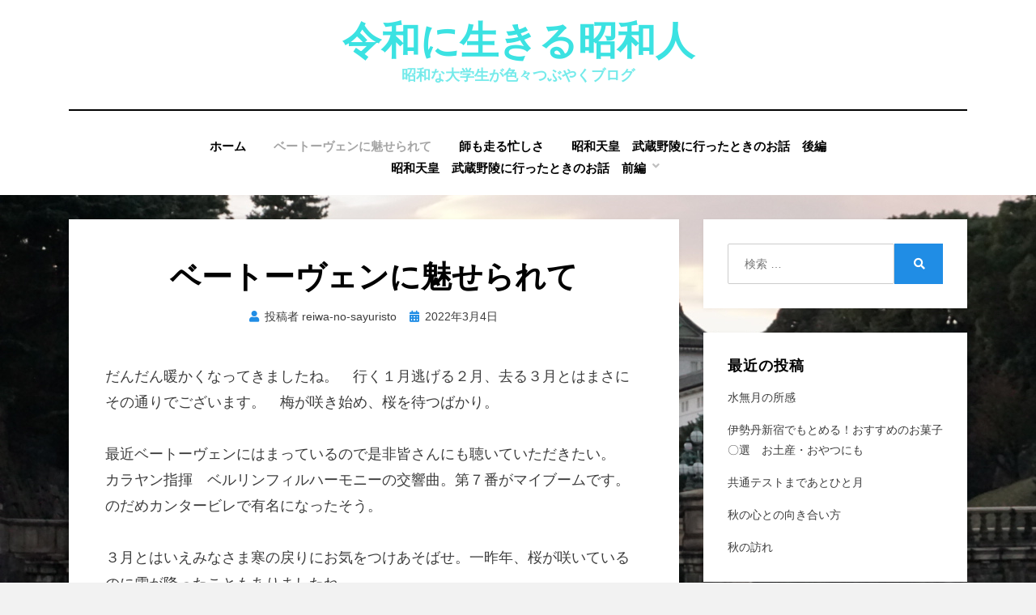

--- FILE ---
content_type: text/html; charset=UTF-8
request_url: https://forever-showa.com/2022/03/04/%E3%83%99%E3%83%BC%E3%83%88%E3%83%BC%E3%83%B4%E3%82%A7%E3%83%B3%E3%81%AB%E9%AD%85%E3%81%9B%E3%82%89%E3%82%8C%E3%81%A6/
body_size: 11585
content:
<!DOCTYPE html>
<html lang="ja"
	prefix="og: https://ogp.me/ns#" >
<head>
<meta charset="UTF-8">
<meta name="viewport" content="width=device-width, initial-scale=1.0">
<link rel="profile" href="http://gmpg.org/xfn/11">
<title>ベートーヴェンに魅せられて - 令和に生きる昭和人</title>

		<!-- All in One SEO 4.0.18 -->
		<meta name="description" content="だんだん暖かくなってきましたね。 行く１月逃げる２月、去る３月とはまさにその通りでございます。 梅が咲き始め、…"/>
		<meta name="google-site-verification" content="ld7rcCZWViOTuGSZX33XgmBN08IlKAY9CHS9CzWbBJs" />
		<link rel="canonical" href="https://forever-showa.com/2022/03/04/%e3%83%99%e3%83%bc%e3%83%88%e3%83%bc%e3%83%b4%e3%82%a7%e3%83%b3%e3%81%ab%e9%ad%85%e3%81%9b%e3%82%89%e3%82%8c%e3%81%a6/" />
		<meta property="og:site_name" content="令和に生きる昭和人 - 昭和な大学生が色々つぶやくブログ" />
		<meta property="og:type" content="article" />
		<meta property="og:title" content="ベートーヴェンに魅せられて - 令和に生きる昭和人" />
		<meta property="og:description" content="だんだん暖かくなってきましたね。 行く１月逃げる２月、去る３月とはまさにその通りでございます。 梅が咲き始め、…" />
		<meta property="og:url" content="https://forever-showa.com/2022/03/04/%e3%83%99%e3%83%bc%e3%83%88%e3%83%bc%e3%83%b4%e3%82%a7%e3%83%b3%e3%81%ab%e9%ad%85%e3%81%9b%e3%82%89%e3%82%8c%e3%81%a6/" />
		<meta property="article:published_time" content="2022-03-04T08:43:57Z" />
		<meta property="article:modified_time" content="2022-03-04T08:43:57Z" />
		<meta property="twitter:card" content="summary" />
		<meta property="twitter:domain" content="forever-showa.com" />
		<meta property="twitter:title" content="ベートーヴェンに魅せられて - 令和に生きる昭和人" />
		<meta property="twitter:description" content="だんだん暖かくなってきましたね。 行く１月逃げる２月、去る３月とはまさにその通りでございます。 梅が咲き始め、…" />
		<script type="application/ld+json" class="aioseo-schema">
			{"@context":"https:\/\/schema.org","@graph":[{"@type":"WebSite","@id":"https:\/\/forever-showa.com\/#website","url":"https:\/\/forever-showa.com\/","name":"\u4ee4\u548c\u306b\u751f\u304d\u308b\u662d\u548c\u4eba","description":"\u662d\u548c\u306a\u5927\u5b66\u751f\u304c\u8272\u3005\u3064\u3076\u3084\u304f\u30d6\u30ed\u30b0","publisher":{"@id":"https:\/\/forever-showa.com\/#person"}},{"@type":"Person","@id":"https:\/\/forever-showa.com\/#person","name":"reiwa-no-sayuristo","image":{"@type":"ImageObject","@id":"https:\/\/forever-showa.com\/2022\/03\/04\/%e3%83%99%e3%83%bc%e3%83%88%e3%83%bc%e3%83%b4%e3%82%a7%e3%83%b3%e3%81%ab%e9%ad%85%e3%81%9b%e3%82%89%e3%82%8c%e3%81%a6\/#personImage","url":"https:\/\/secure.gravatar.com\/avatar\/7a81842796a21fe52d2d792416d9a1e2?s=96&d=mm&r=g","width":"96","height":"96","caption":"reiwa-no-sayuristo"}},{"@type":"BreadcrumbList","@id":"https:\/\/forever-showa.com\/2022\/03\/04\/%e3%83%99%e3%83%bc%e3%83%88%e3%83%bc%e3%83%b4%e3%82%a7%e3%83%b3%e3%81%ab%e9%ad%85%e3%81%9b%e3%82%89%e3%82%8c%e3%81%a6\/#breadcrumblist","itemListElement":[{"@type":"ListItem","@id":"https:\/\/forever-showa.com\/#listItem","position":"1","item":{"@id":"https:\/\/forever-showa.com\/#item","name":"\u30db\u30fc\u30e0","description":"\u662d\u548c\u306a\u5927\u5b66\u751f\u304c\u8272\u3005\u3064\u3076\u3084\u304f\u30d6\u30ed\u30b0","url":"https:\/\/forever-showa.com\/"},"nextItem":"https:\/\/forever-showa.com\/2022\/#listItem"},{"@type":"ListItem","@id":"https:\/\/forever-showa.com\/2022\/#listItem","position":"2","item":{"@id":"https:\/\/forever-showa.com\/2022\/#item","name":"2022","url":"https:\/\/forever-showa.com\/2022\/"},"nextItem":"https:\/\/forever-showa.com\/2022\/03\/#listItem","previousItem":"https:\/\/forever-showa.com\/#listItem"},{"@type":"ListItem","@id":"https:\/\/forever-showa.com\/2022\/03\/#listItem","position":"3","item":{"@id":"https:\/\/forever-showa.com\/2022\/03\/#item","name":"March","url":"https:\/\/forever-showa.com\/2022\/03\/"},"nextItem":"https:\/\/forever-showa.com\/2022\/03\/04\/#listItem","previousItem":"https:\/\/forever-showa.com\/2022\/#listItem"},{"@type":"ListItem","@id":"https:\/\/forever-showa.com\/2022\/03\/04\/#listItem","position":"4","item":{"@id":"https:\/\/forever-showa.com\/2022\/03\/04\/#item","name":"4","url":"https:\/\/forever-showa.com\/2022\/03\/04\/"},"nextItem":"https:\/\/forever-showa.com\/2022\/03\/04\/%e3%83%99%e3%83%bc%e3%83%88%e3%83%bc%e3%83%b4%e3%82%a7%e3%83%b3%e3%81%ab%e9%ad%85%e3%81%9b%e3%82%89%e3%82%8c%e3%81%a6\/#listItem","previousItem":"https:\/\/forever-showa.com\/2022\/03\/#listItem"},{"@type":"ListItem","@id":"https:\/\/forever-showa.com\/2022\/03\/04\/%e3%83%99%e3%83%bc%e3%83%88%e3%83%bc%e3%83%b4%e3%82%a7%e3%83%b3%e3%81%ab%e9%ad%85%e3%81%9b%e3%82%89%e3%82%8c%e3%81%a6\/#listItem","position":"5","item":{"@id":"https:\/\/forever-showa.com\/2022\/03\/04\/%e3%83%99%e3%83%bc%e3%83%88%e3%83%bc%e3%83%b4%e3%82%a7%e3%83%b3%e3%81%ab%e9%ad%85%e3%81%9b%e3%82%89%e3%82%8c%e3%81%a6\/#item","name":"\u30d9\u30fc\u30c8\u30fc\u30f4\u30a7\u30f3\u306b\u9b45\u305b\u3089\u308c\u3066","description":"\u3060\u3093\u3060\u3093\u6696\u304b\u304f\u306a\u3063\u3066\u304d\u307e\u3057\u305f\u306d\u3002 \u884c\u304f\uff11\u6708\u9003\u3052\u308b\uff12\u6708\u3001\u53bb\u308b\uff13\u6708\u3068\u306f\u307e\u3055\u306b\u305d\u306e\u901a\u308a\u3067\u3054\u3056\u3044\u307e\u3059\u3002 \u6885\u304c\u54b2\u304d\u59cb\u3081\u3001\u2026","url":"https:\/\/forever-showa.com\/2022\/03\/04\/%e3%83%99%e3%83%bc%e3%83%88%e3%83%bc%e3%83%b4%e3%82%a7%e3%83%b3%e3%81%ab%e9%ad%85%e3%81%9b%e3%82%89%e3%82%8c%e3%81%a6\/"},"previousItem":"https:\/\/forever-showa.com\/2022\/03\/04\/#listItem"}]},{"@type":"Person","@id":"https:\/\/forever-showa.com\/author\/reiwa-no-sayuristo\/#author","url":"https:\/\/forever-showa.com\/author\/reiwa-no-sayuristo\/","name":"reiwa-no-sayuristo","image":{"@type":"ImageObject","@id":"https:\/\/forever-showa.com\/2022\/03\/04\/%e3%83%99%e3%83%bc%e3%83%88%e3%83%bc%e3%83%b4%e3%82%a7%e3%83%b3%e3%81%ab%e9%ad%85%e3%81%9b%e3%82%89%e3%82%8c%e3%81%a6\/#authorImage","url":"https:\/\/secure.gravatar.com\/avatar\/7a81842796a21fe52d2d792416d9a1e2?s=96&d=mm&r=g","width":"96","height":"96","caption":"reiwa-no-sayuristo"}},{"@type":"WebPage","@id":"https:\/\/forever-showa.com\/2022\/03\/04\/%e3%83%99%e3%83%bc%e3%83%88%e3%83%bc%e3%83%b4%e3%82%a7%e3%83%b3%e3%81%ab%e9%ad%85%e3%81%9b%e3%82%89%e3%82%8c%e3%81%a6\/#webpage","url":"https:\/\/forever-showa.com\/2022\/03\/04\/%e3%83%99%e3%83%bc%e3%83%88%e3%83%bc%e3%83%b4%e3%82%a7%e3%83%b3%e3%81%ab%e9%ad%85%e3%81%9b%e3%82%89%e3%82%8c%e3%81%a6\/","name":"\u30d9\u30fc\u30c8\u30fc\u30f4\u30a7\u30f3\u306b\u9b45\u305b\u3089\u308c\u3066 - \u4ee4\u548c\u306b\u751f\u304d\u308b\u662d\u548c\u4eba","description":"\u3060\u3093\u3060\u3093\u6696\u304b\u304f\u306a\u3063\u3066\u304d\u307e\u3057\u305f\u306d\u3002 \u884c\u304f\uff11\u6708\u9003\u3052\u308b\uff12\u6708\u3001\u53bb\u308b\uff13\u6708\u3068\u306f\u307e\u3055\u306b\u305d\u306e\u901a\u308a\u3067\u3054\u3056\u3044\u307e\u3059\u3002 \u6885\u304c\u54b2\u304d\u59cb\u3081\u3001\u2026","inLanguage":"ja","isPartOf":{"@id":"https:\/\/forever-showa.com\/#website"},"breadcrumb":{"@id":"https:\/\/forever-showa.com\/2022\/03\/04\/%e3%83%99%e3%83%bc%e3%83%88%e3%83%bc%e3%83%b4%e3%82%a7%e3%83%b3%e3%81%ab%e9%ad%85%e3%81%9b%e3%82%89%e3%82%8c%e3%81%a6\/#breadcrumblist"},"author":"https:\/\/forever-showa.com\/2022\/03\/04\/%e3%83%99%e3%83%bc%e3%83%88%e3%83%bc%e3%83%b4%e3%82%a7%e3%83%b3%e3%81%ab%e9%ad%85%e3%81%9b%e3%82%89%e3%82%8c%e3%81%a6\/#author","creator":"https:\/\/forever-showa.com\/2022\/03\/04\/%e3%83%99%e3%83%bc%e3%83%88%e3%83%bc%e3%83%b4%e3%82%a7%e3%83%b3%e3%81%ab%e9%ad%85%e3%81%9b%e3%82%89%e3%82%8c%e3%81%a6\/#author","datePublished":"2022-03-04T08:43:57+09:00","dateModified":"2022-03-04T08:43:57+09:00"},{"@type":"BlogPosting","@id":"https:\/\/forever-showa.com\/2022\/03\/04\/%e3%83%99%e3%83%bc%e3%83%88%e3%83%bc%e3%83%b4%e3%82%a7%e3%83%b3%e3%81%ab%e9%ad%85%e3%81%9b%e3%82%89%e3%82%8c%e3%81%a6\/#blogposting","name":"\u30d9\u30fc\u30c8\u30fc\u30f4\u30a7\u30f3\u306b\u9b45\u305b\u3089\u308c\u3066 - \u4ee4\u548c\u306b\u751f\u304d\u308b\u662d\u548c\u4eba","description":"\u3060\u3093\u3060\u3093\u6696\u304b\u304f\u306a\u3063\u3066\u304d\u307e\u3057\u305f\u306d\u3002 \u884c\u304f\uff11\u6708\u9003\u3052\u308b\uff12\u6708\u3001\u53bb\u308b\uff13\u6708\u3068\u306f\u307e\u3055\u306b\u305d\u306e\u901a\u308a\u3067\u3054\u3056\u3044\u307e\u3059\u3002 \u6885\u304c\u54b2\u304d\u59cb\u3081\u3001\u2026","headline":"\u30d9\u30fc\u30c8\u30fc\u30f4\u30a7\u30f3\u306b\u9b45\u305b\u3089\u308c\u3066","author":{"@id":"https:\/\/forever-showa.com\/author\/reiwa-no-sayuristo\/#author"},"publisher":{"@id":"https:\/\/forever-showa.com\/#person"},"datePublished":"2022-03-04T08:43:57+09:00","dateModified":"2022-03-04T08:43:57+09:00","articleSection":"\u672a\u5206\u985e","mainEntityOfPage":{"@id":"https:\/\/forever-showa.com\/2022\/03\/04\/%e3%83%99%e3%83%bc%e3%83%88%e3%83%bc%e3%83%b4%e3%82%a7%e3%83%b3%e3%81%ab%e9%ad%85%e3%81%9b%e3%82%89%e3%82%8c%e3%81%a6\/#webpage"},"isPartOf":{"@id":"https:\/\/forever-showa.com\/2022\/03\/04\/%e3%83%99%e3%83%bc%e3%83%88%e3%83%bc%e3%83%b4%e3%82%a7%e3%83%b3%e3%81%ab%e9%ad%85%e3%81%9b%e3%82%89%e3%82%8c%e3%81%a6\/#webpage"},"image":{"@type":"ImageObject","@id":"https:\/\/forever-showa.com\/#articleImage","url":"https:\/\/forever-showa.com\/wp-content\/uploads\/2022\/03\/20200329_1035377346310324133419762.jpg"}}]}
		</script>
		<!-- All in One SEO -->

<link rel='dns-prefetch' href='//webfonts.xserver.jp' />
<link rel='dns-prefetch' href='//www.google.com' />
<link rel='dns-prefetch' href='//www.googletagmanager.com' />
<link rel='dns-prefetch' href='//s.w.org' />
<link rel='dns-prefetch' href='//pagead2.googlesyndication.com' />
<link rel="alternate" type="application/rss+xml" title="令和に生きる昭和人 &raquo; フィード" href="https://forever-showa.com/feed/" />
<link rel="alternate" type="application/rss+xml" title="令和に生きる昭和人 &raquo; コメントフィード" href="https://forever-showa.com/comments/feed/" />
<!-- This site uses the Google Analytics by MonsterInsights plugin v7.14.0 - Using Analytics tracking - https://www.monsterinsights.com/ -->
<script type="text/javascript" data-cfasync="false">
    (window.gaDevIds=window.gaDevIds||[]).push("dZGIzZG");
	var mi_version         = '7.14.0';
	var mi_track_user      = true;
	var mi_no_track_reason = '';
	
	var disableStr = 'ga-disable-UA-186031925-1';

	/* Function to detect opted out users */
	function __gaTrackerIsOptedOut() {
		return document.cookie.indexOf(disableStr + '=true') > -1;
	}

	/* Disable tracking if the opt-out cookie exists. */
	if ( __gaTrackerIsOptedOut() ) {
		window[disableStr] = true;
	}

	/* Opt-out function */
	function __gaTrackerOptout() {
	  document.cookie = disableStr + '=true; expires=Thu, 31 Dec 2099 23:59:59 UTC; path=/';
	  window[disableStr] = true;
	}

	if ( 'undefined' === typeof gaOptout ) {
		function gaOptout() {
			__gaTrackerOptout();
		}
	}
	
	if ( mi_track_user ) {
		(function(i,s,o,g,r,a,m){i['GoogleAnalyticsObject']=r;i[r]=i[r]||function(){
			(i[r].q=i[r].q||[]).push(arguments)},i[r].l=1*new Date();a=s.createElement(o),
			m=s.getElementsByTagName(o)[0];a.async=1;a.src=g;m.parentNode.insertBefore(a,m)
		})(window,document,'script','//www.google-analytics.com/analytics.js','__gaTracker');

		__gaTracker('create', 'UA-186031925-1', 'auto');
		__gaTracker('set', 'forceSSL', true);
		__gaTracker('require', 'displayfeatures');
		__gaTracker('require', 'linkid', 'linkid.js');
		__gaTracker('send','pageview');
	} else {
		console.log( "" );
		(function() {
			/* https://developers.google.com/analytics/devguides/collection/analyticsjs/ */
			var noopfn = function() {
				return null;
			};
			var noopnullfn = function() {
				return null;
			};
			var Tracker = function() {
				return null;
			};
			var p = Tracker.prototype;
			p.get = noopfn;
			p.set = noopfn;
			p.send = noopfn;
			var __gaTracker = function() {
				var len = arguments.length;
				if ( len === 0 ) {
					return;
				}
				var f = arguments[len-1];
				if ( typeof f !== 'object' || f === null || typeof f.hitCallback !== 'function' ) {
					console.log( 'Not running function __gaTracker(' + arguments[0] + " ....) because you are not being tracked. " + mi_no_track_reason );
					return;
				}
				try {
					f.hitCallback();
				} catch (ex) {

				}
			};
			__gaTracker.create = function() {
				return new Tracker();
			};
			__gaTracker.getByName = noopnullfn;
			__gaTracker.getAll = function() {
				return [];
			};
			__gaTracker.remove = noopfn;
			window['__gaTracker'] = __gaTracker;
					})();
		}
</script>
<!-- / Google Analytics by MonsterInsights -->
		<script type="text/javascript">
			window._wpemojiSettings = {"baseUrl":"https:\/\/s.w.org\/images\/core\/emoji\/13.0.0\/72x72\/","ext":".png","svgUrl":"https:\/\/s.w.org\/images\/core\/emoji\/13.0.0\/svg\/","svgExt":".svg","source":{"concatemoji":"https:\/\/forever-showa.com\/wp-includes\/js\/wp-emoji-release.min.js?ver=5.5.17"}};
			!function(e,a,t){var n,r,o,i=a.createElement("canvas"),p=i.getContext&&i.getContext("2d");function s(e,t){var a=String.fromCharCode;p.clearRect(0,0,i.width,i.height),p.fillText(a.apply(this,e),0,0);e=i.toDataURL();return p.clearRect(0,0,i.width,i.height),p.fillText(a.apply(this,t),0,0),e===i.toDataURL()}function c(e){var t=a.createElement("script");t.src=e,t.defer=t.type="text/javascript",a.getElementsByTagName("head")[0].appendChild(t)}for(o=Array("flag","emoji"),t.supports={everything:!0,everythingExceptFlag:!0},r=0;r<o.length;r++)t.supports[o[r]]=function(e){if(!p||!p.fillText)return!1;switch(p.textBaseline="top",p.font="600 32px Arial",e){case"flag":return s([127987,65039,8205,9895,65039],[127987,65039,8203,9895,65039])?!1:!s([55356,56826,55356,56819],[55356,56826,8203,55356,56819])&&!s([55356,57332,56128,56423,56128,56418,56128,56421,56128,56430,56128,56423,56128,56447],[55356,57332,8203,56128,56423,8203,56128,56418,8203,56128,56421,8203,56128,56430,8203,56128,56423,8203,56128,56447]);case"emoji":return!s([55357,56424,8205,55356,57212],[55357,56424,8203,55356,57212])}return!1}(o[r]),t.supports.everything=t.supports.everything&&t.supports[o[r]],"flag"!==o[r]&&(t.supports.everythingExceptFlag=t.supports.everythingExceptFlag&&t.supports[o[r]]);t.supports.everythingExceptFlag=t.supports.everythingExceptFlag&&!t.supports.flag,t.DOMReady=!1,t.readyCallback=function(){t.DOMReady=!0},t.supports.everything||(n=function(){t.readyCallback()},a.addEventListener?(a.addEventListener("DOMContentLoaded",n,!1),e.addEventListener("load",n,!1)):(e.attachEvent("onload",n),a.attachEvent("onreadystatechange",function(){"complete"===a.readyState&&t.readyCallback()})),(n=t.source||{}).concatemoji?c(n.concatemoji):n.wpemoji&&n.twemoji&&(c(n.twemoji),c(n.wpemoji)))}(window,document,window._wpemojiSettings);
		</script>
		<style type="text/css">
img.wp-smiley,
img.emoji {
	display: inline !important;
	border: none !important;
	box-shadow: none !important;
	height: 1em !important;
	width: 1em !important;
	margin: 0 .07em !important;
	vertical-align: -0.1em !important;
	background: none !important;
	padding: 0 !important;
}
</style>
	<link rel='stylesheet' id='wp-block-library-css'  href='https://forever-showa.com/wp-includes/css/dist/block-library/style.min.css?ver=5.5.17' type='text/css' media='all' />
<style id='wp-block-library-inline-css' type='text/css'>
.has-text-align-justify{text-align:justify;}
</style>
<link rel='stylesheet' id='ez-toc-css'  href='https://forever-showa.com/wp-content/plugins/easy-table-of-contents/assets/css/screen.min.css?ver=2.0.61' type='text/css' media='all' />
<style id='ez-toc-inline-css' type='text/css'>
div#ez-toc-container .ez-toc-title {font-size: 120%;}div#ez-toc-container .ez-toc-title {font-weight: 500;}div#ez-toc-container ul li {font-size: 95%;}div#ez-toc-container nav ul ul li {font-size: 90%;}
.ez-toc-container-direction {direction: ltr;}.ez-toc-counter ul{counter-reset: item ;}.ez-toc-counter nav ul li a::before {content: counters(item, ".", decimal) ". ";display: inline-block;counter-increment: item;flex-grow: 0;flex-shrink: 0;margin-right: .2em; float: left; }.ez-toc-widget-direction {direction: ltr;}.ez-toc-widget-container ul{counter-reset: item ;}.ez-toc-widget-container nav ul li a::before {content: counters(item, ".", decimal) ". ";display: inline-block;counter-increment: item;flex-grow: 0;flex-shrink: 0;margin-right: .2em; float: left; }
</style>
<link rel='stylesheet' id='monsterinsights-popular-posts-style-css'  href='https://forever-showa.com/wp-content/plugins/google-analytics-for-wordpress/assets/css/frontend.min.css?ver=7.14.0' type='text/css' media='all' />
<link rel='stylesheet' id='amphibious-bootstrap-grid-css'  href='https://forever-showa.com/wp-content/themes/amphibious/css/bootstrap-grid.css?ver=5.5.17' type='text/css' media='all' />
<link rel='stylesheet' id='font-awesome-5-css'  href='https://forever-showa.com/wp-content/themes/amphibious/css/fontawesome-all.css?ver=5.5.17' type='text/css' media='all' />
<link rel='stylesheet' id='amphibious-style-css'  href='https://forever-showa.com/wp-content/themes/amphibious/style.css?ver=5.5.17' type='text/css' media='all' />
<style id='amphibious-style-inline-css' type='text/css'>
.archive-title-control { clip: rect(1px, 1px, 1px, 1px); position: absolute; }
</style>
<link rel='stylesheet' id='jetpack_css-css'  href='https://forever-showa.com/wp-content/plugins/jetpack/css/jetpack.css?ver=9.2.4' type='text/css' media='all' />
<script type='text/javascript' src='https://forever-showa.com/wp-includes/js/jquery/jquery.js?ver=1.12.4-wp' id='jquery-core-js'></script>
<script type='text/javascript' src='//webfonts.xserver.jp/js/xserver.js?ver=1.2.1' id='typesquare_std-js'></script>
<script type='text/javascript' id='monsterinsights-frontend-script-js-extra'>
/* <![CDATA[ */
var monsterinsights_frontend = {"js_events_tracking":"true","download_extensions":"doc,pdf,ppt,zip,xls,docx,pptx,xlsx","inbound_paths":"[{\"path\":\"\\\/go\\\/\",\"label\":\"affiliate\"},{\"path\":\"\\\/recommend\\\/\",\"label\":\"affiliate\"}]","home_url":"https:\/\/forever-showa.com","hash_tracking":"false"};
/* ]]> */
</script>
<script type='text/javascript' src='https://forever-showa.com/wp-content/plugins/google-analytics-for-wordpress/assets/js/frontend.min.js?ver=7.14.0' id='monsterinsights-frontend-script-js'></script>

<!-- Site Kit によって追加された Google タグ（gtag.js）スニペット -->
<!-- Google アナリティクス スニペット (Site Kit が追加) -->
<script type='text/javascript' src='https://www.googletagmanager.com/gtag/js?id=G-P5WHB1Q91L' id='google_gtagjs-js' async></script>
<script type='text/javascript' id='google_gtagjs-js-after'>
window.dataLayer = window.dataLayer || [];function gtag(){dataLayer.push(arguments);}
gtag("set","linker",{"domains":["forever-showa.com"]});
gtag("js", new Date());
gtag("set", "developer_id.dZTNiMT", true);
gtag("config", "G-P5WHB1Q91L");
</script>
<link rel="https://api.w.org/" href="https://forever-showa.com/wp-json/" /><link rel="alternate" type="application/json" href="https://forever-showa.com/wp-json/wp/v2/posts/192" /><link rel="EditURI" type="application/rsd+xml" title="RSD" href="https://forever-showa.com/xmlrpc.php?rsd" />
<link rel="wlwmanifest" type="application/wlwmanifest+xml" href="https://forever-showa.com/wp-includes/wlwmanifest.xml" /> 
<link rel='prev' title='師も走る忙しさ' href='https://forever-showa.com/2021/12/09/%e5%b8%ab%e3%82%82%e8%b5%b0%e3%82%8b%e5%bf%99%e3%81%97%e3%81%95/' />
<link rel='next' title='安倍晋三さんの御逝去に寄せて' href='https://forever-showa.com/2022/07/12/%e5%ae%89%e5%80%8d%e6%99%8b%e4%b8%89%e3%81%95%e3%82%93%e3%81%ae%e5%be%a1%e9%80%9d%e5%8e%bb%e3%81%ab%e5%af%84%e3%81%9b%e3%81%a6/' />
<meta name="generator" content="WordPress 5.5.17" />
<link rel='shortlink' href='https://forever-showa.com/?p=192' />
<link rel="alternate" type="application/json+oembed" href="https://forever-showa.com/wp-json/oembed/1.0/embed?url=https%3A%2F%2Fforever-showa.com%2F2022%2F03%2F04%2F%25e3%2583%2599%25e3%2583%25bc%25e3%2583%2588%25e3%2583%25bc%25e3%2583%25b4%25e3%2582%25a7%25e3%2583%25b3%25e3%2581%25ab%25e9%25ad%2585%25e3%2581%259b%25e3%2582%2589%25e3%2582%258c%25e3%2581%25a6%2F" />
<link rel="alternate" type="text/xml+oembed" href="https://forever-showa.com/wp-json/oembed/1.0/embed?url=https%3A%2F%2Fforever-showa.com%2F2022%2F03%2F04%2F%25e3%2583%2599%25e3%2583%25bc%25e3%2583%2588%25e3%2583%25bc%25e3%2583%25b4%25e3%2582%25a7%25e3%2583%25b3%25e3%2581%25ab%25e9%25ad%2585%25e3%2581%259b%25e3%2582%2589%25e3%2582%258c%25e3%2581%25a6%2F&#038;format=xml" />
<meta name="generator" content="Site Kit by Google 1.171.0" /><style type='text/css'>img#wpstats{display:none}</style>
<!-- Site Kit が追加した Google AdSense メタタグ -->
<meta name="google-adsense-platform-account" content="ca-host-pub-2644536267352236">
<meta name="google-adsense-platform-domain" content="sitekit.withgoogle.com">
<!-- Site Kit が追加した End Google AdSense メタタグ -->
<style type="text/css">.recentcomments a{display:inline !important;padding:0 !important;margin:0 !important;}</style>
	
		<style type="text/css">
			.site-title a,
		.site-title a:visited {
			color: #3be2e2;
		}
		.site-title a:hover,
		.site-title a:focus,
		.site-title a:active {
			opacity: 0.7;
		}
		.site-description {
			color: #3be2e2;
			opacity: 0.7;
		}
		</style>

<style type="text/css" id="custom-background-css">
body.custom-background { background-image: url("https://forever-showa.com/wp-content/uploads/2020/12/wp-1609076593628.jpg"); background-position: left top; background-size: auto; background-repeat: repeat; background-attachment: scroll; }
</style>
	
<!-- Google AdSense スニペット (Site Kit が追加) -->
<script  async src="https://pagead2.googlesyndication.com/pagead/js/adsbygoogle.js?client=ca-pub-4586136335352716&amp;host=ca-host-pub-2644536267352236" crossorigin="anonymous"></script>

<!-- (ここまで) Google AdSense スニペット (Site Kit が追加) -->
		<style type="text/css" id="wp-custom-css">
			
@media screen and (max-width: 480px) 
ul.gMenu a{
background:#d3ccd6;
color:#fffafa;
}		</style>
		</head>
<body class="post-template-default single single-post postid-192 single-format-standard custom-background has-site-branding has-custom-background-image has-wide-layout has-right-sidebar">
<div id="page" class="site-wrapper site">
	<a class="skip-link screen-reader-text" href="#content">コンテンツへ移動する</a>

	
<header id="masthead" class="site-header">
	<div class="container">
		<div class="row">
			<div class="col">

				<div class="site-header-inside-wrapper">
					
<div class="site-branding-wrapper">
	<div class="site-logo-wrapper"></div>
	<div class="site-branding">
					<p class="site-title"><a href="https://forever-showa.com/" title="令和に生きる昭和人" rel="home">令和に生きる昭和人</a></p>
		
				<p class="site-description">
			昭和な大学生が色々つぶやくブログ		</p>
			</div>
</div><!-- .site-branding-wrapper -->

<nav id="site-navigation" class="main-navigation">
	<div class="main-navigation-inside">
		<div class="toggle-menu-wrapper">
			<a href="#header-menu-responsive" title="メニュー" class="toggle-menu-control">
				<span class="toggle-menu-label">メニュー</span>
			</a>
		</div>

		<div class="site-header-menu-wrapper site-header-menu-responsive-wrapper"><ul id="menu-1" class="site-header-menu site-header-menu-responsive"><li id="menu-item-196" class="menu-item menu-item-type-custom menu-item-object-custom menu-item-home menu-item-196"><a href="https://forever-showa.com/">ホーム</a></li>
<li id="menu-item-198" class="menu-item menu-item-type-post_type menu-item-object-post current-menu-item menu-item-198"><a href="https://forever-showa.com/2022/03/04/%e3%83%99%e3%83%bc%e3%83%88%e3%83%bc%e3%83%b4%e3%82%a7%e3%83%b3%e3%81%ab%e9%ad%85%e3%81%9b%e3%82%89%e3%82%8c%e3%81%a6/" aria-current="page">ベートーヴェンに魅せられて</a></li>
<li id="menu-item-199" class="menu-item menu-item-type-post_type menu-item-object-post menu-item-199"><a href="https://forever-showa.com/2021/12/09/%e5%b8%ab%e3%82%82%e8%b5%b0%e3%82%8b%e5%bf%99%e3%81%97%e3%81%95/">師も走る忙しさ</a></li>
<li id="menu-item-200" class="menu-item menu-item-type-post_type menu-item-object-post menu-item-200"><a href="https://forever-showa.com/2021/10/09/%e6%98%ad%e5%92%8c%e5%a4%a9%e7%9a%87%e3%80%80%e6%ad%a6%e8%94%b5%e9%87%8e%e9%99%b5%e3%81%ab%e8%a1%8c%e3%81%a3%e3%81%9f%e3%81%a8%e3%81%8d%e3%81%ae%e3%81%8a%e8%a9%b1%e3%80%80%e5%be%8c%e7%b7%a8/">昭和天皇　武蔵野陵に行ったときのお話　後編</a></li>
<li id="menu-item-201" class="menu-item menu-item-type-post_type menu-item-object-post menu-item-has-children menu-item-201"><a href="https://forever-showa.com/2021/07/18/%e6%98%ad%e5%92%8c%e5%a4%a9%e7%9a%87%e3%80%80%e6%ad%a6%e8%94%b5%e9%87%8e%e9%99%b5%e3%81%ab%e8%a1%8c%e3%81%a3%e3%81%9f%e3%81%a8%e3%81%8d%e3%81%ae%e3%81%8a%e8%a9%b1%e3%80%80%e5%89%8d%e7%b7%a8/">昭和天皇　武蔵野陵に行ったときのお話　前編</a>
<ul class="sub-menu">
	<li id="menu-item-197" class="menu-item menu-item-type-post_type menu-item-object-page menu-item-197"><a href="https://forever-showa.com/sample-page/">サンプルページ</a></li>
</ul>
</li>
</ul></div>	</div><!-- .main-navigation-inside -->
</nav><!-- .main-navigation -->
				</div><!-- .site-header-inside-wrapper -->

			</div><!-- .col -->
		</div><!-- .row -->
	</div><!-- .container -->
</header><!-- #masthead -->

	<div id="content" class="site-content">

	<div class="site-content-inside">
		<div class="container">
			<div class="row">

				<div id="primary" class="content-area col-16 col-sm-16 col-md-16 col-lg-11 col-xl-11 col-xxl-11">
					<main id="main" class="site-main">

						<div id="post-wrapper" class="post-wrapper post-wrapper-single post-wrapper-single-post">
												
							
<div class="post-wrapper-hentry">
	<article id="post-192" class="post-192 post type-post status-publish format-standard hentry category-1">
		<div class="post-content-wrapper post-content-wrapper-single post-content-wrapper-single-post">

			
			<div class="entry-data-wrapper">
				<div class="entry-header-wrapper">
					<header class="entry-header">
						<h1 class="entry-title">ベートーヴェンに魅せられて</h1>					</header><!-- .entry-header -->

					<div class="entry-meta entry-meta-header-after">
						<span class="byline entry-meta-icon">投稿者 <span class="author vcard"><a class="entry-author-link url fn n" href="https://forever-showa.com/author/reiwa-no-sayuristo/" rel="author"><span class="entry-author-name">reiwa-no-sayuristo</span></a></span></span><span class="posted-on entry-meta-icon"><span class="screen-reader-text">投稿日:</span><a href="https://forever-showa.com/2022/03/04/%e3%83%99%e3%83%bc%e3%83%88%e3%83%bc%e3%83%b4%e3%82%a7%e3%83%b3%e3%81%ab%e9%ad%85%e3%81%9b%e3%82%89%e3%82%8c%e3%81%a6/" rel="bookmark"><time class="entry-date published updated" datetime="2022-03-04T17:43:57+09:00">2022年3月4日</time></a></span>					</div><!-- .entry-meta -->
				</div><!-- .entry-header-wrapper -->

				<div class="entry-content">
					
<p>だんだん暖かくなってきましたね。　行く１月逃げる２月、去る３月とはまさにその通りでございます。　梅が咲き始め、桜を待つばかり。</p>



<p>最近ベートーヴェンにはまっているので是非皆さんにも聴いていただきたい。　カラヤン指揮　ベルリンフィルハーモニーの交響曲。第７番がマイブームです。のだめカンタービレで有名になったそう。</p>



<p>３月とはいえみなさま寒の戻りにお気をつけあそばせ。一昨年、桜が咲いているのに雪が降ったこともありましたね、、</p>



<figure class="wp-block-image size-large"><img loading="lazy" width="1024" height="768" src="https://forever-showa.com/wp-content/uploads/2022/03/20200329_1035377346310324133419762-1024x768.jpg" alt="" class="wp-image-191" srcset="https://forever-showa.com/wp-content/uploads/2022/03/20200329_1035377346310324133419762-1024x768.jpg 1024w, https://forever-showa.com/wp-content/uploads/2022/03/20200329_1035377346310324133419762-300x225.jpg 300w, https://forever-showa.com/wp-content/uploads/2022/03/20200329_1035377346310324133419762-768x576.jpg 768w, https://forever-showa.com/wp-content/uploads/2022/03/20200329_1035377346310324133419762-1536x1152.jpg 1536w, https://forever-showa.com/wp-content/uploads/2022/03/20200329_1035377346310324133419762-2048x1536.jpg 2048w, https://forever-showa.com/wp-content/uploads/2022/03/20200329_1035377346310324133419762-1920x1440.jpg 1920w" sizes="(max-width: 1024px) 100vw, 1024px" /></figure>
									</div><!-- .entry-content -->

				<footer class="entry-meta entry-meta-footer">
									</footer><!-- .entry-meta -->
			</div><!-- .entry-data-wrapper -->

		</div><!-- .post-content-wrapper -->
	</article><!-- #post-## -->
</div><!-- .post-wrapper-hentry -->

							
<div class="entry-author">
	<div class="author-avatar">
		<img alt='' src='https://secure.gravatar.com/avatar/7a81842796a21fe52d2d792416d9a1e2?s=80&#038;d=mm&#038;r=g' srcset='https://secure.gravatar.com/avatar/7a81842796a21fe52d2d792416d9a1e2?s=160&#038;d=mm&#038;r=g 2x' class='avatar avatar-80 photo' height='80' width='80' loading='lazy'/>	</div><!-- .author-avatar -->

	<div class="author-heading">
		<h2 class="author-title">
            投稿者: <span class="author-name">reiwa-no-sayuristo</span>        </h2>
	</div><!-- .author-heading -->

	<p class="author-bio">
				<a class="author-link" href="https://forever-showa.com/author/reiwa-no-sayuristo/" rel="author">
			reiwa-no-sayuristo の投稿をすべて表示		</a>
	</p><!-- .author-bio -->
</div><!-- .entry-auhtor -->

							
	<nav class="navigation post-navigation" role="navigation" aria-label="投稿">
		<h2 class="screen-reader-text">投稿ナビゲーション</h2>
		<div class="nav-links"><div class="nav-previous"><a href="https://forever-showa.com/2021/12/09/%e5%b8%ab%e3%82%82%e8%b5%b0%e3%82%8b%e5%bf%99%e3%81%97%e3%81%95/" rel="prev"><span class="meta-nav">前へ</span> <span class="post-title">師も走る忙しさ</span></a></div><div class="nav-next"><a href="https://forever-showa.com/2022/07/12/%e5%ae%89%e5%80%8d%e6%99%8b%e4%b8%89%e3%81%95%e3%82%93%e3%81%ae%e5%be%a1%e9%80%9d%e5%8e%bb%e3%81%ab%e5%af%84%e3%81%9b%e3%81%a6/" rel="next"><span class="meta-nav">次ヘ</span> <span class="post-title">安倍晋三さんの御逝去に寄せて</span></a></div></div>
	</nav>
							
												</div><!-- .post-wrapper -->

					</main><!-- #main -->
				</div><!-- #primary -->

				<div id="site-sidebar" class="sidebar-area col-16 col-sm-16 col-md-16 col-lg-5 col-xl-5 col-xxl-5">
	<div id="secondary" class="sidebar widget-area sidebar-widget-area" role="complementary">
		<aside id="search-2" class="widget widget_search">
<form role="search" method="get" class="search-form" action="https://forever-showa.com/">
	<label>
		<span class="screen-reader-text">検索:</span>
		<input type="search" class="search-field" placeholder="検索 &hellip;" value="" name="s" title="検索:" />
	</label>
	<button type="submit" class="search-submit"><span class="screen-reader-text">検索</span></button>
</form>
</aside>
		<aside id="recent-posts-2" class="widget widget_recent_entries">
		<h2 class="widget-title">最近の投稿</h2>
		<ul>
											<li>
					<a href="https://forever-showa.com/2024/06/09/%e6%b0%b4%e7%84%a1%e6%9c%88%e3%81%ae%e6%89%80%e6%84%9f/">水無月の所感</a>
									</li>
											<li>
					<a href="https://forever-showa.com/2023/12/30/%e4%bc%8a%e5%8b%a2%e4%b8%b9%e6%96%b0%e5%ae%bf%e3%81%a7%e3%82%82%e3%81%a8%e3%82%81%e3%82%8b%ef%bc%81%e3%81%8a%e3%81%99%e3%81%99%e3%82%81%e3%81%ae%e3%81%8a%e8%8f%93%e5%ad%90%e3%80%87%e9%81%b8%e3%80%80/">伊勢丹新宿でもとめる！おすすめのお菓子〇選　お土産・おやつにも</a>
									</li>
											<li>
					<a href="https://forever-showa.com/2023/12/17/%e5%85%b1%e9%80%9a%e3%83%86%e3%82%b9%e3%83%88%e3%81%be%e3%81%a7%e3%81%82%e3%81%a8%e3%81%b2%e3%81%a8%e6%9c%88/">共通テストまであとひと月</a>
									</li>
											<li>
					<a href="https://forever-showa.com/2023/10/23/%e7%a7%8b%e3%81%ae%e5%bf%83%e3%81%a8%e3%81%ae%e5%90%91%e3%81%8d%e5%90%88%e3%81%84%e6%96%b9/">秋の心との向き合い方</a>
									</li>
											<li>
					<a href="https://forever-showa.com/2023/09/24/%e7%a7%8b%e3%81%ae%e8%a8%aa%e3%82%8c/">秋の訪れ</a>
									</li>
					</ul>

		</aside><aside id="recent-comments-2" class="widget widget_recent_comments"><h2 class="widget-title">最近のコメント</h2><ul id="recentcomments"><li class="recentcomments"><a href="https://forever-showa.com/2021/01/03/%e9%8a%80%e5%ba%a7%e3%80%80%e8%b3%87%e7%94%9f%e5%a0%82%e3%83%91%e3%83%bc%e3%83%a9%e3%83%bc%e3%82%92%e8%a8%aa%e3%82%8c%e3%81%a6/#comment-14">銀座　資生堂パーラーを訪れて</a> に <span class="comment-author-link"><a href='https://forever-showa.com/2021/06/06/%e6%89%80%e6%b2%a2%e3%80%80%e5%8f%a4%e6%9c%ac%e3%81%be%e3%81%a4%e3%82%8a/' rel='external nofollow ugc' class='url'>所沢 古本まつり - 令和に生きる昭和人</a></span> より</li></ul></aside>	</div><!-- .sidebar -->
</div><!-- .col-* columns of main sidebar -->

			</div><!-- .row -->
		</div><!-- .container -->
	</div><!-- .site-content-inside -->


	</div><!-- #content -->

	<footer id="colophon" class="site-footer">
		
<div class="site-info">
	<div class="site-info-inside">

		<div class="container">

			<div class="row">
				<div class="col">
					<div class="credits-wrapper">
						<div class="credits credits-blog"></div><div class="credits credits-designer">Amphibious Theme by <a href="https://templatepocket.com" title="TemplatePocket">TemplatePocket</a> <span>&sdot;</span> Powered by <a href="https://wordpress.org" title="WordPress">WordPress</a></div>					</div><!-- .credits -->
				</div><!-- .col -->
			</div><!-- .row -->

		</div><!-- .container -->

	</div><!-- .site-info-inside -->
</div><!-- .site-info -->
	</footer><!-- #colophon -->

</div><!-- #page .site-wrapper -->

<div class="overlay-effect"></div><!-- .overlay-effect -->

<script type='text/javascript' id='google-invisible-recaptcha-js-before'>
var renderInvisibleReCaptcha = function() {

    for (var i = 0; i < document.forms.length; ++i) {
        var form = document.forms[i];
        var holder = form.querySelector('.inv-recaptcha-holder');

        if (null === holder) continue;
		holder.innerHTML = '';

         (function(frm){
			var cf7SubmitElm = frm.querySelector('.wpcf7-submit');
            var holderId = grecaptcha.render(holder,{
                'sitekey': '6LdL5WglAAAAAKcSisBuKydHCItLjU0e2tEEKYG8', 'size': 'invisible', 'badge' : 'bottomright',
                'callback' : function (recaptchaToken) {
					if((null !== cf7SubmitElm) && (typeof jQuery != 'undefined')){jQuery(frm).submit();grecaptcha.reset(holderId);return;}
					 HTMLFormElement.prototype.submit.call(frm);
                },
                'expired-callback' : function(){grecaptcha.reset(holderId);}
            });

			if(null !== cf7SubmitElm && (typeof jQuery != 'undefined') ){
				jQuery(cf7SubmitElm).off('click').on('click', function(clickEvt){
					clickEvt.preventDefault();
					grecaptcha.execute(holderId);
				});
			}
			else
			{
				frm.onsubmit = function (evt){evt.preventDefault();grecaptcha.execute(holderId);};
			}


        })(form);
    }
};
</script>
<script type='text/javascript' async defer src='https://www.google.com/recaptcha/api.js?onload=renderInvisibleReCaptcha&#038;render=explicit' id='google-invisible-recaptcha-js'></script>
<script type='text/javascript' id='ez-toc-scroll-scriptjs-js-extra'>
/* <![CDATA[ */
var eztoc_smooth_local = {"scroll_offset":"30"};
/* ]]> */
</script>
<script type='text/javascript' src='https://forever-showa.com/wp-content/plugins/easy-table-of-contents/assets/js/smooth_scroll.min.js?ver=2.0.61' id='ez-toc-scroll-scriptjs-js'></script>
<script type='text/javascript' src='https://forever-showa.com/wp-content/plugins/easy-table-of-contents/vendor/js-cookie/js.cookie.min.js?ver=2.2.1' id='ez-toc-js-cookie-js'></script>
<script type='text/javascript' src='https://forever-showa.com/wp-content/plugins/easy-table-of-contents/vendor/sticky-kit/jquery.sticky-kit.min.js?ver=1.9.2' id='ez-toc-jquery-sticky-kit-js'></script>
<script type='text/javascript' id='ez-toc-js-js-extra'>
/* <![CDATA[ */
var ezTOC = {"smooth_scroll":"1","visibility_hide_by_default":"","scroll_offset":"30","fallbackIcon":"<span class=\"\"><span class=\"eztoc-hide\" style=\"display:none;\">Toggle<\/span><span class=\"ez-toc-icon-toggle-span\"><svg style=\"fill: #999;color:#999\" xmlns=\"http:\/\/www.w3.org\/2000\/svg\" class=\"list-377408\" width=\"20px\" height=\"20px\" viewBox=\"0 0 24 24\" fill=\"none\"><path d=\"M6 6H4v2h2V6zm14 0H8v2h12V6zM4 11h2v2H4v-2zm16 0H8v2h12v-2zM4 16h2v2H4v-2zm16 0H8v2h12v-2z\" fill=\"currentColor\"><\/path><\/svg><svg style=\"fill: #999;color:#999\" class=\"arrow-unsorted-368013\" xmlns=\"http:\/\/www.w3.org\/2000\/svg\" width=\"10px\" height=\"10px\" viewBox=\"0 0 24 24\" version=\"1.2\" baseProfile=\"tiny\"><path d=\"M18.2 9.3l-6.2-6.3-6.2 6.3c-.2.2-.3.4-.3.7s.1.5.3.7c.2.2.4.3.7.3h11c.3 0 .5-.1.7-.3.2-.2.3-.5.3-.7s-.1-.5-.3-.7zM5.8 14.7l6.2 6.3 6.2-6.3c.2-.2.3-.5.3-.7s-.1-.5-.3-.7c-.2-.2-.4-.3-.7-.3h-11c-.3 0-.5.1-.7.3-.2.2-.3.5-.3.7s.1.5.3.7z\"\/><\/svg><\/span><\/span>"};
/* ]]> */
</script>
<script type='text/javascript' src='https://forever-showa.com/wp-content/plugins/easy-table-of-contents/assets/js/front.min.js?ver=2.0.61-1702738226' id='ez-toc-js-js'></script>
<script type='text/javascript' src='https://forever-showa.com/wp-content/themes/amphibious/js/enquire.js?ver=2.1.6' id='enquire-js'></script>
<script type='text/javascript' src='https://forever-showa.com/wp-content/themes/amphibious/js/fitvids.js?ver=1.1' id='fitvids-js'></script>
<script type='text/javascript' src='https://forever-showa.com/wp-content/themes/amphibious/js/hover-intent.js?ver=r7' id='hover-intent-js'></script>
<script type='text/javascript' src='https://forever-showa.com/wp-content/themes/amphibious/js/superfish.js?ver=1.7.10' id='superfish-js'></script>
<script type='text/javascript' src='https://forever-showa.com/wp-content/themes/amphibious/js/custom.js?ver=1.0' id='amphibious-custom-js'></script>
<script type='text/javascript' src='https://forever-showa.com/wp-includes/js/wp-embed.min.js?ver=5.5.17' id='wp-embed-js'></script>
<script type='text/javascript' src='https://stats.wp.com/e-202605.js' async='async' defer='defer'></script>
<script type='text/javascript'>
	_stq = window._stq || [];
	_stq.push([ 'view', {v:'ext',j:'1:9.2.4',blog:'187358128',post:'192',tz:'9',srv:'forever-showa.com'} ]);
	_stq.push([ 'clickTrackerInit', '187358128', '192' ]);
</script>
</body>
</html>


--- FILE ---
content_type: text/html; charset=utf-8
request_url: https://www.google.com/recaptcha/api2/aframe
body_size: -86
content:
<!DOCTYPE HTML><html><head><meta http-equiv="content-type" content="text/html; charset=UTF-8"></head><body><script nonce="SklsCAgdPfwtlT2H7y3zCA">/** Anti-fraud and anti-abuse applications only. See google.com/recaptcha */ try{var clients={'sodar':'https://pagead2.googlesyndication.com/pagead/sodar?'};window.addEventListener("message",function(a){try{if(a.source===window.parent){var b=JSON.parse(a.data);var c=clients[b['id']];if(c){var d=document.createElement('img');d.src=c+b['params']+'&rc='+(localStorage.getItem("rc::a")?sessionStorage.getItem("rc::b"):"");window.document.body.appendChild(d);sessionStorage.setItem("rc::e",parseInt(sessionStorage.getItem("rc::e")||0)+1);localStorage.setItem("rc::h",'1769818532358');}}}catch(b){}});window.parent.postMessage("_grecaptcha_ready", "*");}catch(b){}</script></body></html>

--- FILE ---
content_type: text/plain
request_url: https://www.google-analytics.com/j/collect?v=1&_v=j102&a=1809641827&t=pageview&_s=1&dl=https%3A%2F%2Fforever-showa.com%2F2022%2F03%2F04%2F%25E3%2583%2599%25E3%2583%25BC%25E3%2583%2588%25E3%2583%25BC%25E3%2583%25B4%25E3%2582%25A7%25E3%2583%25B3%25E3%2581%25AB%25E9%25AD%2585%25E3%2581%259B%25E3%2582%2589%25E3%2582%258C%25E3%2581%25A6%2F&ul=en-us%40posix&dt=%E3%83%99%E3%83%BC%E3%83%88%E3%83%BC%E3%83%B4%E3%82%A7%E3%83%B3%E3%81%AB%E9%AD%85%E3%81%9B%E3%82%89%E3%82%8C%E3%81%A6%20-%20%E4%BB%A4%E5%92%8C%E3%81%AB%E7%94%9F%E3%81%8D%E3%82%8B%E6%98%AD%E5%92%8C%E4%BA%BA&sr=1280x720&vp=1280x720&_u=aGBAgUAjCAAAACAAI~&jid=23828911&gjid=64845897&cid=941998117.1769818530&tid=UA-186031925-1&_gid=1645206046.1769818530&_slc=1&did=dZGIzZG&z=2047949816
body_size: -451
content:
2,cG-1KRQQ3NF78